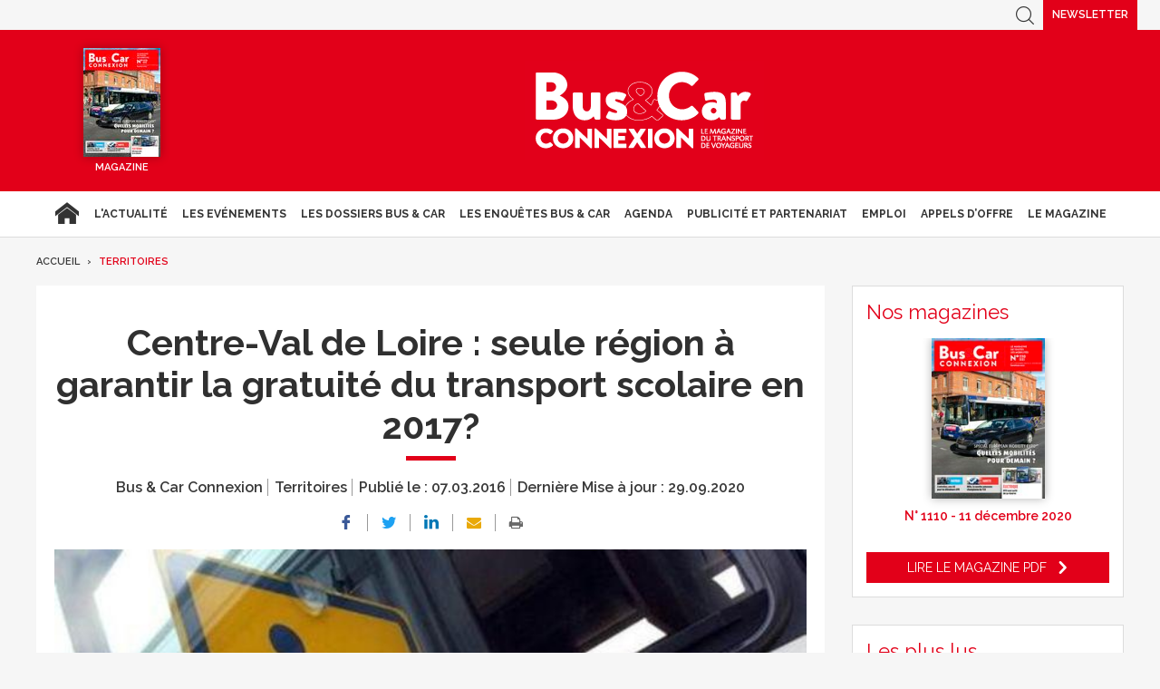

--- FILE ---
content_type: text/html; charset=UTF-8
request_url: https://www.busetcar.com/territoires/centre-val-de-loire-seule-region-a-garantir-la-gratuite-du-transport-scolaire-en-2017-622673.php
body_size: 15308
content:
<!DOCTYPE html>
<html lang="fr" class="has-navbar-fixed-top">
<head>
<script>
window.dataLayer = window.dataLayer || [];
dataLayer.push({
 'login_status':'logged_in',
'content_group':'Article',			
'content_group2':'Territoires','content_type': 'free',
'publication_date':'07/03/2016','author': 'Xavier Renard','display_ads':"false" ,
'media':'Bus & Car Connexion'  });
</script>
    <!-- Google Tag Manager -->
  <script>
    (function(w,d,s,l,i){w[l]=w[l]||[];w[l].push({'gtm.start':
    new Date().getTime(),event:'gtm.js'});var f=d.getElementsByTagName(s)[0],
    j=d.createElement(s),dl=l!='dataLayer'?'&l='+l:'';j.async=true;j.src=
    'https://www.googletagmanager.com/gtm.js?id='+i+dl;f.parentNode.insertBefore(j,f);
    })(window,document,'script','dataLayer','GTM-FC5ZV43');
  </script>
<!-- End Google Tag Manager -->
    <!-- COL -->

<!-- BL BC - Htmlheader de type imm -->
<!-- BL in -->

<!-- Global site tag (gtag.js) - Google Analytics -->
<script async src="https://www.googletagmanager.com/gtag/js?id=G-VT5DMN4CRT"></script>
<script>
  window.dataLayer = window.dataLayer || [];
  function gtag(){dataLayer.push(arguments);}
  gtag('js', new Date());

  gtag('config', 'G-VT5DMN4CRT');
</script>

<meta charset="utf-8"/>
<title>Centre-Val de Loire : seule région à garantir la gratuité du transport scolaire en 2017? - Bus &amp; Car</title>

<meta name="description" content="" />
<meta name="viewport" content="width=device-width, initial-scale=1, maximum-scale=1.0, shrink-to-fit=no, user-scalable=0" />


<link type="image/x-icon" rel="icon" href="/favicon.ico" />

    <meta name="twitter:description"
          content=""/>
    <meta name="twitter:title" content="Centre-Val de Loire : seule région à garantir la gratuité du transport scolaire en 2017?"/>
    <meta name="twitter:card" content="summary_large_image"/>

    <meta property="og:title" content="Centre-Val de Loire : seule région à garantir la gratuité du transport scolaire en 2017?"/>
    <meta property="og:description"
          content=""/>
            <meta property="og:image" content="https://ibp.info6tm.fr/api/v1/files/5f736c1b3e454670e15650a9/methodes/cover_mag/image.jpg"/>
        <meta property="og:image:type" content="image/jpeg"/>
        <meta property="og:locale" content="fr_FR">
    <meta property="og:url" content="http://www.busetcar.com/territoires/centre-val-de-loire-seule-region-a-garantir-la-gratuite-du-transport-scolaire-en-2017-622673.php/?latest">
	<link rel="canonical" href="/territoires/centre-val-de-loire-seule-region-a-garantir-la-gratuite-du-transport-scolaire-en-2017-622673.php" />


<link type="text/css" rel="stylesheet" href="/css/bc.min.css" />

<link type="text/css" rel="stylesheet" href="/css/print2020.min.css" media="print" />

<script type="text/javascript" src="/js/jquery-3.0.0.min.js"></script>
<script type="text/javascript" src="/js/scripts2020.min.js"></script>
<script type="text/javascript" src="/js/site.min.js"></script>
<script type="text/javascript" src="/js/sso2020.min.js"></script>

<!-- <script type="text/javascript" src="/js/jQuery.print.min.js"></script> -->

<link type="text/css" rel="stylesheet" href="/css/slippry.min.css" media="screen" />
<script type="text/javascript" src="/js/slippry.min.js"></script>

<script type="text/javascript">
    var LPF_SITE = 'bc0f';
    var LPF_PATH_CODE = 'undefined';
</script>

<script type="text/javascript">
    sas_tmstp = Math.round(Math.random() * 10000000000);
    sas_masterflag = 1;

    function SmartAdServer(sas_pageid, sas_formatid, sas_target) {
        if (sas_masterflag == 1) {
            sas_masterflag = 0;
            sas_master = 'M';
        } else {
            sas_master = 'S';
        }
        document.write('<scr' + 'ipt src="https://www.smartadserver.com/call/pubj/' + sas_pageid + '/' + sas_formatid + '/' + sas_master + '/' + sas_tmstp + '/' + escape(sas_target) + '?"></scr' + 'ipt>');
    }
</script>

	
<script src="//ced.sascdn.com/tag/106/smart.js" type="text/javascript"></script>
<script type="text/javascript">
  var syncjs = 1
  // Ads manager to use async tagging
  sas.setup({
    domain: "https://adapi.smartadserver.com",
    networkid: 106,
    async: syncjs
  });
</script>


    <script src="//assets.adobedtm.com/00b04938854733eea4b22b8bb187513ab8504c1b/satelliteLib-00a50b5bfbeef38b6ec319d116c0548adcc28051.js"></script>

<!-- Les metas OG pour Facebook -->
    <meta property="og:title" content="Centre-Val de Loire : seule région à garantir la gratuité du transport scolaire en 2017?"/>
    <meta property="og:description" content=""/>
    <meta property="og:type" content="article"/>
                         <meta property="og:image" content="https://ibp.info6tm.fr/api/v1/files/5f736c1b3e454670e15650a9/methodes/article_small_portrait/image.jpg"/>
                <link rel="canonical" href="https://www.busetcar.com/territoires/centre-val-de-loire-seule-region-a-garantir-la-gratuite-du-transport-scolaire-en-2017-622673.php" />

<meta name="robots" content="max-snippet:-1">
<meta name="robots" content="max-video-preview:-1">
<meta name="robots" content="max-image-preview:standard">

<!-- /BL -->

</head>
<body class="  bc ">



    <script>
        var LUP_datalayer = {
            profile: {},
            nav: {}
        };
    </script>

            <!-- CE FICHIER GÈRE UNIQUEMENT LA PARTIE NAV ET ARTICLE -->

<!-- Pour une meilleure lisibilité du code je mets la récupération d'Ariane ici. -->
        
                            
<script>
    var ariane = JSON.parse('\u007B\u0022bc\u003Abc0f\u003Aterritoires\u0022\u003A\u0022Territoires\u0022\u007D');
</script>


<!-- On gère ici la "recherche" -->

<script>

    /**
     * Les associations code site => libellé.
     */
    var LPF_PATH_CODE_LIBELLE = {
        BCTG: 'Bus&Car',
        THEB: 'TourHebdo',
        ICO: 'Icotour',
        RCP: 'Guide des Réceptifs',
        ASH: 'Actualités Sociales Hebdomadaires',
        ATL: 'Actu Transport Logistique'
    };

    var LPF_SITE_PREFIX = '';
    if (LPF_PATH_CODE_LIBELLE.hasOwnProperty(LPF_PATH_CODE)) {
        if (LPF_PATH_CODE === 'BCTG' || LPF_PATH_CODE === 'THEB' || LPF_PATH_CODE === 'ICO' || LPF_PATH_CODE == 'RCP') {
            LPF_SITE_PREFIX = 'th';
        } else if (LPF_PATH_CODE === 'ASH') {
            LPF_SITE_PREFIX = 'ash';
        } else if (LPF_PATH_CODE === 'ATL') {
            LPF_SITE_PREFIX = 'atl';
        }
    }

    /**
     *
     * TODO :
     * A adapter pour les autres sites :
     * pageName (return th & tmp.slice(0, ==>3<==) (car tr:theb0f:tourh)
     * buildAriane (path en dur)
     * namespace => ajouter les différents sites (cas particulier pour TH normalement si faut faire B&C, icotour & GDR)
     */

    /**
     * Tous ce qui est dans "nav"
     *
     * Retourne le nom de la page sous le format
     * site:[reste du path => sans la famille & sans le code site de Pulse]
     * @param path
     * @returns string
     */
    function pageName(path) {
        var slice = 2;
        if (LPF_SITE_PREFIX === 'th') {
            slice = 3;
        }
        var tmp = path.split(':');
        tmp.splice(0, slice);
        return LPF_SITE_PREFIX + ':' + tmp.join(':');
    }

    /**
     * Renvoie le type de la page (homepage, section ou article)
     * @param type
     * @param path
     * @returns string
     */
    function pageType(type, path) {
        if (type === 'H') {
            if (path.indexOf('homepage') === -1) {
                return 'section';
            }
            return 'homepage';
        } else if (type === 'E') {
            return 'article';
        } else if (type === 'C') {
            return 'section';
        }
    }

    /**
     * A partir du fil d'ariane crée les différentes propriétes pour le "nav".
     * @param ariane
     * @returns object
     */
    function buildAriane(ariane) {
        var level = [];
        for (var path in ariane) {
            level.push(pageName(path));
        }
        var res = {};
        for (var i = 0; i < level.length; i++) {
            res['level' + (i + 2)] = level[i];
        }
        return res;
    }

    /**
     * Renvoie le site correspondant.
     * Utilise la variable global LPF_PATH_CODE
     * @returns string
     */
    function nameSpace() {
        if (LPF_PATH_CODE_LIBELLE.hasOwnProperty(LPF_PATH_CODE)) {
            return LPF_PATH_CODE_LIBELLE[LPF_PATH_CODE];
        }
        return '';
    }

    /**
     * Retourne le prePageName c'est à dire le pageName sans le string avec les premiers ":".
     * @param path
     */
    function prePageName(path, pageType) {
        var tmp = pageName(path).split(':');
        if (LPF_SITE_PREFIX === 'th') tmp.splice(0, 1);
        if (path.indexOf('homepage') === -1) tmp.splice(1, 0, pageType);
        return tmp.join(':');
    }

    /**
     * Renvoie la string correspondant selon qu'on soit sur mobile ou tablette.
     */
    function responsive() {
        if (navigator.userAgent.match(/(android|iphone|blackberry|symbian|symbianos|symbos|netfront|model-orange|javaplatform|iemobile|windows phone|samsung|htc|opera mobile|opera mobi|opera mini|presto|huawei|blazer|bolt|doris|fennec|gobrowser|iris|maemo browser|mib|cldc|minimo|semc-browser|skyfire|teashark|teleca|uzard|uzardweb|meego|nokia|bb10|playbook)/gi)) {
            return 'responsive:mobile';
        } else {
            return 'responsive:desktop';
        }
    }

    /**
     * Renvoie les dimensions de l'écran.
     * @returns object
     */
    function getWindowSize() {
        return {
            width: window.screen.width,
            height: window.screen.height
        }
    }

    /**
     * Tous ce qui est dans article.
     * Renvoie la date de publication de l'article au format D/M/Y
     */
    function articleDatePublication(date) {
        var tmp = date.split(' ');
        tmp = tmp[0].split('-');
        return tmp[2] + '/' + tmp[1] + '/' + tmp[0];
    }

    /**
     * Renvoie le nom du serveur sans le "wwww-".
     */
    function getServer() {
        var server = window.location.hostname;
        if (server.indexOf('www-') !== -1) {
            server = server.replace('www-', '');
        }
        return server;
    }

    /**
     * Génère la dernière partie pour les pageName & les prePageName & hier1
     */
    function getArticleForPageName(article) {
        if (article) {
            var url_split = article.url.split('/');
            return ':' + url_split[url_split.length - 1].substr(0, url_split[url_split.length - 1].lastIndexOf('-'));
        } else {
            return '';
        }
    }

    var engine = JSON.parse('\u007B\u0022url\u0022\u003A\u0022\\\/territoires\\\/centre\u002Dval\u002Dde\u002Dloire\u002Dseule\u002Dregion\u002Da\u002Dgarantir\u002Dla\u002Dgratuite\u002Ddu\u002Dtransport\u002Dscolaire\u002Den\u002D2017\u002D622673.php\u0022,\u0022type\u0022\u003A\u0022E\u0022,\u0022pinfo\u0022\u003A\u005B\u005D,\u0022pinfo2\u0022\u003Anull,\u0022http_code\u0022\u003A200,\u0022user_acces\u0022\u003Atrue,\u0022user_auth\u0022\u003Afalse,\u0022user_permissions\u0022\u003Afalse,\u0022body_page\u0022\u003A\u0022body_article_2col\u0022,\u0022colonnes\u0022\u003A\u005B\u0022Artventre\u0022,\u0022Rubdroite\u0022\u005D\u007D');
    var hierarchie = JSON.parse('\u007B\u0022id_hierarchie\u0022\u003A115343,\u0022titre\u0022\u003A\u0022Territoires\u0022,\u0022uri\u0022\u003A\u0022\\\/territoires\\\/\u0022,\u0022type\u0022\u003A\u0022PAG\u003A\u0022,\u0022niveau\u0022\u003A1,\u0022ordre\u0022\u003A0,\u0022visibilite\u0022\u003A1,\u0022meta\u0022\u003A\u007B\u0022code_magazine\u0022\u003A\u0022\u0022,\u0022code_pub\u0022\u003A\u002232113\\\/221019\u0022,\u0022description_article\u0022\u003A\u0022\u0023\u007Belement.chapeau\u007D\u0022,\u0022description_rubrique\u0022\u003A\u0022Bus\u0020\u0026\u0020Car\u0020Transport\u0020de\u0020Voyageurs,\u0020le\u0020portail\u0020des\u0020professionnels\u0020du\u0020Transport\u0020de\u0020Voyageurs\u0020\u003A\u0020actualit\\u00e9s\u0020du\u0020transport\u0020de\u0020voyageurs,\u0020offres\u0020d\u0027emploi,\u0020guide\u0020Icotour,\u0020toutes\u0020les\u0020informations\u0020pour\u0020les\u0020professionnels\u0020du\u0020transport\u0022,\u0022titre_article\u0022\u003A\u0022\u0023\u007Belement.titre\u007D\u0020\u002D\u0020Bus\u0020\u0026\u0020Car\u0022,\u0022titre_rubrique\u0022\u003A\u0022Bus\u0020\u0026\u0020Car\u0020\u002D\u0020Transport\u0020de\u0020Voyageurs\u0022,\u0022insertion\u0022\u003A\u0022\u0022,\u0022email\u0022\u003Anull,\u0022id_3R\u0022\u003Anull,\u0022reaction\u0022\u003Anull,\u0022cover\u0022\u003Anull,\u0022date_issue\u0022\u003Anull,\u0022ranking_mode_enabled\u0022\u003Anull,\u0022ranking_mode_polling_interval\u0022\u003A30000,\u0022lien_calameo\u0022\u003Anull\u007D,\u0022redirections\u0022\u003A\u005B\u005D,\u0022created_at\u0022\u003A\u007B\u0022date\u0022\u003A\u00222020\u002D09\u002D17\u002009\u003A34\u003A25.000000\u0022,\u0022timezone_type\u0022\u003A1,\u0022timezone\u0022\u003A\u0022\u002B00\u003A00\u0022\u007D,\u0022updated_at\u0022\u003A\u007B\u0022date\u0022\u003A\u00222025\u002D07\u002D08\u002012\u003A45\u003A00.000000\u0022,\u0022timezone_type\u0022\u003A1,\u0022timezone\u0022\u003A\u0022\u002B00\u003A00\u0022\u007D,\u0022date_front_last_sync\u0022\u003A\u007B\u0022date\u0022\u003A\u00222025\u002D07\u002D08\u002014\u003A22\u003A54.000000\u0022,\u0022timezone_type\u0022\u003A1,\u0022timezone\u0022\u003A\u0022\u002B00\u003A00\u0022\u007D,\u0022publiable\u0022\u003Atrue,\u0022associable\u0022\u003Atrue,\u0022rss\u0022\u003A0,\u0022body_rub\u0022\u003A\u0022body_rubrique_2col\u0022,\u0022colonnes_rub\u0022\u003A\u0022Rubventre,Rubdroite\u0022,\u0022body_art\u0022\u003A\u0022body_article_2col\u0022,\u0022colonnes_art\u0022\u003A\u0022Artventre,Rubdroite\u0022,\u0022request_type\u0022\u003A\u0022tricustom\u003Fpath\u003D\u0023\u007Bpath\u007D\u0026champ\u003Ddate_creation\u0026ordre\u003D\u002D1\u007Cpager\u003Fpgsize\u003D27\u0026pg\u003D\u0023\u007Bpg\u007D\u0022,\u0022date_front_first_sync\u0022\u003A\u007B\u0022date\u0022\u003A\u00222020\u002D09\u002D17\u002009\u003A34\u003A26.000000\u0022,\u0022timezone_type\u0022\u003A1,\u0022timezone\u0022\u003A\u0022\u002B00\u003A00\u0022\u007D,\u0022famille\u0022\u003A\u0022bc\u0022,\u0022site\u0022\u003A\u0022bc0f\u0022,\u0022path\u0022\u003A\u0022bc\u003Abc0f\u003Aterritoires\u0022,\u0022canonical_url\u0022\u003A\u0022https\u003A\\\/\\\/www.busetcar.com\\\/territoires\\\/\u0022\u007D');
    var article = null;

    if (engine.type === 'E') {
        article = JSON.parse('\u007B\u0022_id\u0022\u003A622673,\u0022id_element\u0022\u003A622673,\u0022titre\u0022\u003A\u0022Centre\u002DVal\u0020de\u0020Loire\u0020\u003A\u0020seule\u0020r\\u00e9gion\u0020\\u00e0\u0020garantir\u0020la\u0020gratuit\\u00e9\u0020du\u0020transport\u0020scolaire\u0020en\u00202017\u003F\u0022,\u0022titre_alt\u0022\u003Anull,\u0022titre_url\u0022\u003A\u0022centre\u002Dval\u002Dde\u002Dloire\u002Dseule\u002Dregion\u002Da\u002Dgarantir\u002Dla\u002Dgratuite\u002Ddu\u002Dtransport\u002Dscolaire\u002Den\u002D2017\u0022,\u0022texte\u0022\u003A\u0022Fran\\u00e7ois\u0020Bonneau\u0020\u0028PS\u0029\u0020est\u0020le\u0020seul\u0020des\u0020trois\u0020candidats\u0020aux\u0020R\\u00e9gionales,\u0020qui\u0020proposaient\u0020d\u0027instaurer\u0020la\u0020gratuit\\u00e9\u0020totale\u0020des\u0020transports\u0020scolaires\u0020d\\u00e8s\u00202017,\u0020\\u00e0\u0020avoir\u0020\\u00eatre\u0020sorti\u0020vainqueur\u0020des\u0020urnes\u0020en\u0020d\\u00e9cembre\u0020dernier.\\u00a0Le\u0020pr\\u00e9sident\u0020de\u0020la\u0020r\\u00e9gion\u0020Centre\u002DVal\u0020de\u0020Loire\u0020\\u00e9tudie\u0020d\\u00e9j\\u00e0\u0020le\u0020financement\u0020de\u0020cette\u0020mesure\u0020qui\\u00a0b\\u00e9n\\u00e9ficiera\u0020\\u00e0\\u00a050\\u00a0000\u0020coll\\u00e9giens\u0020et\u0020lyc\\u00e9ens\u0020et\u0020qui\u0020engendrera\u0020une\u0020\\u00e9conomie\u0020pour\u0020les\u0020familles\u0020de\u0020130\\u00a0\\u20ac\u0020environ\u0020par\u0020enfant.\\r\\n\\r\\nEstim\\u00e9e\u0020\\u00e0\u0020100\u0020millions\u0020d\u0027euros\u0020par\u0020an,\u0020la\u0020mise\u0020en\u0020place\u0020de\u0020cette\u0020mesure\u0020sera\u0020bien\u0020mise\u0020en\u0020place\u0020dans\u0020le\u0020Centre\u002DVal\u0020de\u0020Loire,\u0020d\\u00e8s\u0020septembre\u00202017,\u0020date\u0020\\u00e0\u0020laquelle\u0020il\u0020adviendra\u0020aux\u0020r\\u00e9gions\u0020de\u0020prendre\u0020en\u0020charge\u0020cette\u0020comp\\u00e9tence.\u0020Son\u0020pr\\u00e9sident\u0020Fran\\u00e7ois\u0020Bonneau\\u00a0se\u0020penche\u0020d\u0027ores\u0020et\u0020d\\u00e9j\\u00e0\u0020sur\u0020le\u0020financement,\\u00a0tablant\u0020sur\u0020une\u0020augmentation\\u00a0des\u0020dotations\u0020de\u0020l\u0027Etat\u0020\u002D\u0020apr\\u00e8s\u0020plusieurs\u0020ann\\u00e9es\u0020de\u0020diminution\u0020\u002D\u0020et\u0020esp\\u00e9rant\u0020une\u0020baisse\u0020de\u0020la\u0020TVA\u0020sur\u0020les\u0020transports.\u0020Quelques\u0020coupes\u0020budg\\u00e9taires\u0020pourraient\u0020aussi\u0020intervenir\u0020pour\u0020augmenter\u0020le\u0020budget\u0020\\\u0022transport\\\u0022.\\u00a0Jean\u002DJack\u0020Queyranne\u0020en\u0020Auvergne\u002D\u0020Rh\\u00f4ne\u002DAlpes\u0020et\\u00a0Christophe\u0020Clergeau\u0020dans\u0020les\u0020Pays\u0020de\u0020la\u0020Loire,\u0020candidats\u0020socialistes\u0020battus\u0020par\u0020Laurent\u0020Wauquiez\u0020et\u0020Bruno\u0020Retailleau\u0020\u0028tous\u0020deux\u0020LR\u0029,\u0020avaient\u0020\\u00e9galement\u0020inscrits\u0020cette\u0020proposition\u0020dans\u0020leur\u0020programme.\u0020Laquelle\u0020ne\u0020sera\u0020pas\u0020suivie\u0020par\u0020le\u0020nouvel\u0020ex\\u00e9cutif\u0020de\u0020ces\u0020deux\u0020r\\u00e9gions.\\r\\n\\r\\n\\u00a0\u0022,\u0022surtitre\u0022\u003A\u0022\u0022,\u0022signature\u0022\u003A\u0022Xavier\u0020Renard\u0022,\u0022chapeau\u0022\u003A\u0022\u0022,\u0022source\u0022\u003A\u0022bc\u0022,\u0022type\u0022\u003A\u0022ART\u003A\u0022,\u0022profil\u0022\u003Anull,\u0022url\u0022\u003A\u0022\\\/territoires\\\/centre\u002Dval\u002Dde\u002Dloire\u002Dseule\u002Dregion\u002Da\u002Dgarantir\u002Dla\u002Dgratuite\u002Ddu\u002Dtransport\u002Dscolaire\u002Den\u002D2017\u002D622673.php\u0022,\u0022debut_publication\u0022\u003Anull,\u0022fin_publication\u0022\u003Anull,\u0022date_creation\u0022\u003A\u007B\u0022date\u0022\u003A\u00222016\u002D03\u002D07\u002010\u003A51\u003A42.000000\u0022,\u0022timezone_type\u0022\u003A1,\u0022timezone\u0022\u003A\u0022\u002B00\u003A00\u0022\u007D,\u0022date_modification\u0022\u003A\u007B\u0022date\u0022\u003A\u00222020\u002D09\u002D29\u002017\u003A17\u003A14.000000\u0022,\u0022timezone_type\u0022\u003A1,\u0022timezone\u0022\u003A\u0022\u002B00\u003A00\u0022\u007D,\u0022id_import\u0022\u003A\u0022bc0f\u003Aarticles\u003A62584\u0022,\u0022payant\u0022\u003A0,\u0022reagir\u0022\u003A1,\u0022reagir_nb\u0022\u003A0,\u0022cpt_vues\u0022\u003A122,\u0022hierarchies\u0022\u003A\u005B\u007B\u0022id_hierarchie\u0022\u003A115343,\u0022titre\u0022\u003A\u0022Territoires\u0022,\u0022uri\u0022\u003A\u0022\\\/territoires\\\/\u0022,\u0022type\u0022\u003A\u0022PAG\u003A\u0022,\u0022niveau\u0022\u003A1,\u0022ordre\u0022\u003A0,\u0022visibilite\u0022\u003A1,\u0022meta\u0022\u003A\u007B\u0022code_magazine\u0022\u003A\u0022\u0022,\u0022code_pub\u0022\u003A\u002232113\\\/221019\u0022,\u0022description_article\u0022\u003A\u0022\u0023\u007Belement.chapeau\u007D\u0022,\u0022description_rubrique\u0022\u003A\u0022Bus\u0020\u0026\u0020Car\u0020Transport\u0020de\u0020Voyageurs,\u0020le\u0020portail\u0020des\u0020professionnels\u0020du\u0020Transport\u0020de\u0020Voyageurs\u0020\u003A\u0020actualit\\u00e9s\u0020du\u0020transport\u0020de\u0020voyageurs,\u0020offres\u0020d\u0027emploi,\u0020guide\u0020Icotour,\u0020toutes\u0020les\u0020informations\u0020pour\u0020les\u0020professionnels\u0020du\u0020transport\u0022,\u0022titre_article\u0022\u003A\u0022\u0023\u007Belement.titre\u007D\u0020\u002D\u0020Bus\u0020\u0026\u0020Car\u0022,\u0022titre_rubrique\u0022\u003A\u0022Bus\u0020\u0026\u0020Car\u0020\u002D\u0020Transport\u0020de\u0020Voyageurs\u0022,\u0022insertion\u0022\u003A\u0022\u0022,\u0022email\u0022\u003Anull,\u0022id_3R\u0022\u003Anull,\u0022reaction\u0022\u003Anull,\u0022cover\u0022\u003Anull,\u0022date_issue\u0022\u003Anull,\u0022ranking_mode_enabled\u0022\u003Anull,\u0022ranking_mode_polling_interval\u0022\u003A30000,\u0022lien_calameo\u0022\u003Anull\u007D,\u0022redirections\u0022\u003A\u005B\u005D,\u0022created_at\u0022\u003A\u007B\u0022date\u0022\u003A\u00222020\u002D09\u002D17\u002009\u003A34\u003A25.000000\u0022,\u0022timezone_type\u0022\u003A1,\u0022timezone\u0022\u003A\u0022\u002B00\u003A00\u0022\u007D,\u0022updated_at\u0022\u003A\u007B\u0022date\u0022\u003A\u00222025\u002D07\u002D08\u002012\u003A45\u003A00.000000\u0022,\u0022timezone_type\u0022\u003A1,\u0022timezone\u0022\u003A\u0022\u002B00\u003A00\u0022\u007D,\u0022date_front_last_sync\u0022\u003A\u007B\u0022date\u0022\u003A\u00222025\u002D07\u002D08\u002014\u003A22\u003A54.000000\u0022,\u0022timezone_type\u0022\u003A1,\u0022timezone\u0022\u003A\u0022\u002B00\u003A00\u0022\u007D,\u0022publiable\u0022\u003Atrue,\u0022associable\u0022\u003Atrue,\u0022rss\u0022\u003A0,\u0022body_rub\u0022\u003A\u0022body_rubrique_2col\u0022,\u0022colonnes_rub\u0022\u003A\u0022Rubventre,Rubdroite\u0022,\u0022body_art\u0022\u003A\u0022body_article_2col\u0022,\u0022colonnes_art\u0022\u003A\u0022Artventre,Rubdroite\u0022,\u0022request_type\u0022\u003A\u0022tricustom\u003Fpath\u003D\u0023\u007Bpath\u007D\u0026champ\u003Ddate_creation\u0026ordre\u003D\u002D1\u007Cpager\u003Fpgsize\u003D27\u0026pg\u003D\u0023\u007Bpg\u007D\u0022,\u0022date_front_first_sync\u0022\u003A\u007B\u0022date\u0022\u003A\u00222020\u002D09\u002D17\u002009\u003A34\u003A26.000000\u0022,\u0022timezone_type\u0022\u003A1,\u0022timezone\u0022\u003A\u0022\u002B00\u003A00\u0022\u007D,\u0022famille\u0022\u003A\u0022bc\u0022,\u0022site\u0022\u003A\u0022bc0f\u0022,\u0022path\u0022\u003A\u0022bc\u003Abc0f\u003Aterritoires\u0022\u007D\u005D,\u0022site\u0022\u003A\u0022bc0f\u0022,\u0022complements\u0022\u003A\u005B\u007B\u0022id_complement\u0022\u003A231940,\u0022titre\u0022\u003A\u0022Image\u0022,\u0022texte\u0022\u003Anull,\u0022signature\u0022\u003Anull,\u0022ordre\u0022\u003A1,\u0022type\u0022\u003A\u0022MED\u003AIMG\u003A\u0022,\u0022alt\u0022\u003Anull,\u0022actif\u0022\u003A1,\u0022path\u0022\u003Anull,\u0022id_l2_img\u0022\u003A\u00225f736c1b3e454670e15650a9\u0022,\u0022id_sans_version_fils\u0022\u003Anull,\u0022source\u0022\u003Anull,\u0022meta\u0022\u003A\u007B\u0022user_id\u0022\u003A\u002258341b0b8203963d30e593f2\u0022,\u0022application_id\u0022\u003A\u00225702832dc7585d717e3ec80a\u0022,\u0022organization_id\u0022\u003A\u00225a0025228fe56f7b1a5a8822\u0022,\u0022extension\u0022\u003A\u0022jpeg\u0022,\u0022extension_originale\u0022\u003A\u0022jpg\u0022,\u0022fichier_original\u0022\u003A\u0022Vers\u002Dla\u002Dfin\u002Dde\u002Dla\u002Dgratuite\u002Ddu\u002Dbus\u002Dscolaire\u002Da\u002DJoue\u002Dles\u002DTours_image_article_large.jpg\u0022,\u0022path\u0022\u003A\u0022\\\/5a0025228fe56f7b1a5a8822\\\/90\\\/1c4\\\/90632787\u002D2519\u002D45e5\u002Daded\u002D58270719f1c4.jpeg\u0022,\u0022ibp_path\u0022\u003A\u0022http\u003A\\\/\\\/ibp\u002Dprod.info6tm.fr\\\/api\\\/v1\\\/files\\\/5f736c1b3e454670e15650a9\u003Falt\u003Dfile\u0022,\u0022size\u0022\u003A34196,\u0022md5sum\u0022\u003A\u0022952ab681505ab0f91d9d5c4016078381\u0022,\u0022mime_type\u0022\u003A\u0022image\\\/jpeg\u0022,\u0022version\u0022\u003A1,\u0022extra\u0022\u003A\u005B\u005D,\u0022methodes\u0022\u003A\u005B\u005D,\u0022meta\u0022\u003A\u007B\u0022Version\u0022\u003A\u0022\\u0000\\u0002\u0022,\u0022Title\u0022\u003A\u0022BUS\u0020SCOLAIRE\u0022,\u0022Urgency\u0022\u003A\u0022\u0022,\u0022Category\u0022\u003A\u0022\u0022,\u0022SubCategories\u0022\u003A\u0022\u0022,\u0022Keywords\u0022\u003A\u005B\u0022EBF\u0020\u0028\u002004\u0029\u0020\u003D\u0020E\u0020C\u0020O\u0020N\u0020O\u0020M\u0020I\u0020E\u0022,\u0022TRANSPORT\u0020SCOLAIRE\u0022,\u0022EDU\u0020\u002805\u0029\u0020\u003D\u0020E\u0020D\u0020U\u0020C\u0020A\u0020T\u0020I\u0020O\u0020N\u0022,\u0022AUTOCAR\u0022,\u0022TRANSPORT\u0020EN\u0020COMMUN\u0022,\u0022TRANSPORT\u0022\u005D,\u0022Instructions\u0022\u003A\u0022\u0022,\u0022CreationDate\u0022\u003A\u002220041117\u0022,\u0022CreationTime\u0022\u003A\u0022\u0022,\u0022ProgramUsed\u0022\u003A\u0022LOGOS\u0022,\u0022Author\u0022\u003A\u0022dbordier\u0022,\u0022Position\u0022\u003A\u0022\u0022,\u0022City\u0022\u003A\u0022POITIERS\u0022,\u0022State\u0022\u003A\u002286\u0022,\u0022Country\u0022\u003A\u0022\u0022,\u0022TransmissionReference\u0022\u003A\u0022POITIERS\u0022,\u0022Headline\u0022\u003A\u0022\u0022,\u0022Credit\u0022\u003A\u0022\u0022,\u0022Source\u0022\u003A\u0022NRCO\u0022,\u0022Copyright\u0022\u003A\u0022\u0022,\u0022Caption\u0022\u003A\u0022DOMINIQUE\u0020BORDIER\\r\\nDOCNR\\r\\nTRANSPORT\u0020SCOLAIRE\u0020SECURITE\u0020ROUTIERE\u0020PANNEAU\u0020TRANSPORT\u0020D\u0027ENFANTS\u0020AUTOCAR\u0022,\u0022CaptionWriter\u0022\u003A\u0022\u0022\u007D,\u0022exif\u0022\u003A\u007B\u0022FILE\u0022\u003A\u007B\u0022FileName\u0022\u003A\u0022phpOGomIN\u0022,\u0022FileDateTime\u0022\u003A\u00221601399835\u0022,\u0022FileSize\u0022\u003A\u002234196\u0022,\u0022FileType\u0022\u003A\u00222\u0022,\u0022MimeType\u0022\u003A\u0022image\\\/jpeg\u0022,\u0022SectionsFound\u0022\u003A\u0022COMMENT\u0022\u007D,\u0022COMPUTED\u0022\u003A\u007B\u0022html\u0022\u003A\u0022width\u003D\\\u0022640\\\u0022\u0020height\u003D\\\u0022353\\\u0022\u0022,\u0022Height\u0022\u003A\u0022353\u0022,\u0022Width\u0022\u003A\u0022640\u0022,\u0022IsColor\u0022\u003A\u00221\u0022\u007D\u007D,\u0022updated_at\u0022\u003A\u00222020\u002D09\u002D29T17\u003A17\u003A15\u002B00\u003A00\u0022,\u0022created_at\u0022\u003A\u00222020\u002D09\u002D29T17\u003A17\u003A15\u002B00\u003A00\u0022,\u0022_id\u0022\u003A\u00225f736c1b3e454670e15650a9\u0022\u007D,\u0022metadata\u0022\u003A\u007B\u0022labels\u0022\u003A\u005B\u007B\u0022id\u0022\u003A\u0022pleine_largeur\u0022,\u0022label\u0022\u003A\u0022Image\u0020principale\u0022\u007D\u005D\u007D\u007D\u005D,\u0022metadata\u0022\u003A\u007B\u0022canonical_url\u0022\u003A\u0022\\\/territoires\\\/centre\u002Dval\u002Dde\u002Dloire\u002Dseule\u002Dregion\u002Da\u002Dgarantir\u002Dla\u002Dgratuite\u002Ddu\u002Dtransport\u002Dscolaire\u002Den\u002D2017\u002D622673.php\u0022,\u0022canonical_site\u0022\u003A\u0022bc0f\u0022,\u0022urls\u0022\u003A\u007B\u0022bc0f\u0022\u003A\u0022\\\/territoires\\\/centre\u002Dval\u002Dde\u002Dloire\u002Dseule\u002Dregion\u002Da\u002Dgarantir\u002Dla\u002Dgratuite\u002Ddu\u002Dtransport\u002Dscolaire\u002Den\u002D2017\u002D622673.php\u0022\u007D\u007D,\u0022editings\u0022\u003A\u005B\u005D,\u0022rubriques_principales\u0022\u003A\u007B\u0022bc0f\u0022\u003A\u0022bc\u003Abc0f\u003Aterritoires\u0022\u007D,\u0022date_front_first_sync\u0022\u003A\u007B\u0022date\u0022\u003A\u00222016\u002D03\u002D07\u002010\u003A51\u003A42.000000\u0022,\u0022timezone_type\u0022\u003A1,\u0022timezone\u0022\u003A\u0022\u002B00\u003A00\u0022\u007D,\u0022date_front_last_sync\u0022\u003A\u007B\u0022date\u0022\u003A\u00222016\u002D03\u002D07\u002010\u003A51\u003A42.000000\u0022,\u0022timezone_type\u0022\u003A1,\u0022timezone\u0022\u003A\u0022\u002B00\u003A00\u0022\u007D,\u0022modules\u0022\u003A\u007B\u0022keywords\u0022\u003A\u005B\u007B\u0022slug\u0022\u003A\u0022autocar\u0022,\u0022dictionary\u0022\u003A\u0022bc0f\u0022,\u0022family\u0022\u003A\u0022etiquettes\u0022,\u0022label\u0022\u003A\u0022Autocar\u0022,\u0022variants\u0022\u003Anull,\u0022image\u0022\u003Anull\u007D,\u007B\u0022slug\u0022\u003A\u0022tarification\u0022,\u0022dictionary\u0022\u003A\u0022bc0f\u0022,\u0022family\u0022\u003A\u0022etiquettes\u0022,\u0022label\u0022\u003A\u0022Tarification\u0022,\u0022variants\u0022\u003Anull,\u0022image\u0022\u003Anull\u007D\u005D\u007D,\u0022id_sans_version\u0022\u003A\u0022622673\u0022,\u0022id_actunet\u0022\u003A0,\u0022meta\u0022\u003Anull,\u0022etat\u0022\u003A99,\u0022version\u0022\u003A99,\u0022alt\u0022\u003Anull,\u0022url_bloque\u0022\u003A0,\u0022url_source\u0022\u003Anull,\u0022mots_cles\u0022\u003Anull,\u0022thesaurus\u0022\u003Anull,\u0022fulltexte\u0022\u003Anull,\u0022fulltexte2\u0022\u003Anull,\u0022created_at\u0022\u003A\u00222020\u002D09\u002D29\u002019\u003A17\u003A13\u0022,\u0022updated_at\u0022\u003A\u00222025\u002D11\u002D20\u002008\u003A01\u003A52\u0022,\u0022utilisateur_creation\u0022\u003A8,\u0022utilisateur_modification\u0022\u003A8,\u0022date_lock\u0022\u003A\u00222016\u002D03\u002D07\u002011\u003A51\u003A42\u0022,\u0022utilisateur_lock\u0022\u003A8,\u0022date_premiere_publication\u0022\u003A\u00222016\u002D03\u002D07\u002011\u003A51\u003A42\u0022,\u0022date_derniere_publication\u0022\u003A\u00222016\u002D03\u002D07\u002011\u003A51\u003A42\u0022,\u0022flux_tetiere\u0022\u003Anull,\u0022no_page\u0022\u003A0,\u0022pdf\u0022\u003Anull,\u0022cpt_ami\u0022\u003A0,\u0022origine\u0022\u003Anull,\u0022flux_id\u0022\u003Anull,\u0022flux_no_arbre\u0022\u003Anull,\u0022flux_rubrique\u0022\u003Anull,\u0022flux_taille\u0022\u003Anull,\u0022pastille\u0022\u003A0,\u0022pastille_abonn\u0022\u003A\u0022\u0022,\u0022flux_localite\u0022\u003Anull,\u0022flux_theme\u0022\u003Anull,\u0022flux_evenement\u0022\u003Anull,\u0022flux_ville\u0022\u003Anull,\u0022flux_personne\u0022\u003Anull,\u0022flux_lieu\u0022\u003Anull,\u0022blog_corres_post_id\u0022\u003A0,\u0022blog_corres_post_url\u0022\u003A\u0022\u0022,\u0022blog_corres_url\u0022\u003A\u0022\u0022,\u0022mediabong\u0022\u003A0,\u0022lie_a\u0022\u003A0,\u0022utilisateur_assign\u0022\u003Anull,\u0022avancement\u0022\u003A0,\u0022blocks\u0022\u003Anull,\u0022live\u0022\u003Anull,\u0022images\u0022\u003A\u005B\u007B\u0022id_complement\u0022\u003A231940,\u0022titre\u0022\u003A\u0022Image\u0022,\u0022texte\u0022\u003Anull,\u0022signature\u0022\u003Anull,\u0022ordre\u0022\u003A1,\u0022type\u0022\u003A\u0022MED\u003AIMG\u003A\u0022,\u0022alt\u0022\u003Anull,\u0022actif\u0022\u003A1,\u0022path\u0022\u003Anull,\u0022id_l2_img\u0022\u003A\u00225f736c1b3e454670e15650a9\u0022,\u0022id_sans_version_fils\u0022\u003Anull,\u0022source\u0022\u003Anull,\u0022meta\u0022\u003A\u007B\u0022user_id\u0022\u003A\u002258341b0b8203963d30e593f2\u0022,\u0022application_id\u0022\u003A\u00225702832dc7585d717e3ec80a\u0022,\u0022organization_id\u0022\u003A\u00225a0025228fe56f7b1a5a8822\u0022,\u0022extension\u0022\u003A\u0022jpeg\u0022,\u0022extension_originale\u0022\u003A\u0022jpg\u0022,\u0022fichier_original\u0022\u003A\u0022Vers\u002Dla\u002Dfin\u002Dde\u002Dla\u002Dgratuite\u002Ddu\u002Dbus\u002Dscolaire\u002Da\u002DJoue\u002Dles\u002DTours_image_article_large.jpg\u0022,\u0022path\u0022\u003A\u0022\\\/5a0025228fe56f7b1a5a8822\\\/90\\\/1c4\\\/90632787\u002D2519\u002D45e5\u002Daded\u002D58270719f1c4.jpeg\u0022,\u0022ibp_path\u0022\u003A\u0022http\u003A\\\/\\\/ibp\u002Dprod.info6tm.fr\\\/api\\\/v1\\\/files\\\/5f736c1b3e454670e15650a9\u003Falt\u003Dfile\u0022,\u0022size\u0022\u003A34196,\u0022md5sum\u0022\u003A\u0022952ab681505ab0f91d9d5c4016078381\u0022,\u0022mime_type\u0022\u003A\u0022image\\\/jpeg\u0022,\u0022version\u0022\u003A1,\u0022extra\u0022\u003A\u005B\u005D,\u0022methodes\u0022\u003A\u005B\u005D,\u0022meta\u0022\u003A\u007B\u0022Version\u0022\u003A\u0022\\u0000\\u0002\u0022,\u0022Title\u0022\u003A\u0022BUS\u0020SCOLAIRE\u0022,\u0022Urgency\u0022\u003A\u0022\u0022,\u0022Category\u0022\u003A\u0022\u0022,\u0022SubCategories\u0022\u003A\u0022\u0022,\u0022Keywords\u0022\u003A\u005B\u0022EBF\u0020\u0028\u002004\u0029\u0020\u003D\u0020E\u0020C\u0020O\u0020N\u0020O\u0020M\u0020I\u0020E\u0022,\u0022TRANSPORT\u0020SCOLAIRE\u0022,\u0022EDU\u0020\u002805\u0029\u0020\u003D\u0020E\u0020D\u0020U\u0020C\u0020A\u0020T\u0020I\u0020O\u0020N\u0022,\u0022AUTOCAR\u0022,\u0022TRANSPORT\u0020EN\u0020COMMUN\u0022,\u0022TRANSPORT\u0022\u005D,\u0022Instructions\u0022\u003A\u0022\u0022,\u0022CreationDate\u0022\u003A\u002220041117\u0022,\u0022CreationTime\u0022\u003A\u0022\u0022,\u0022ProgramUsed\u0022\u003A\u0022LOGOS\u0022,\u0022Author\u0022\u003A\u0022dbordier\u0022,\u0022Position\u0022\u003A\u0022\u0022,\u0022City\u0022\u003A\u0022POITIERS\u0022,\u0022State\u0022\u003A\u002286\u0022,\u0022Country\u0022\u003A\u0022\u0022,\u0022TransmissionReference\u0022\u003A\u0022POITIERS\u0022,\u0022Headline\u0022\u003A\u0022\u0022,\u0022Credit\u0022\u003A\u0022\u0022,\u0022Source\u0022\u003A\u0022NRCO\u0022,\u0022Copyright\u0022\u003A\u0022\u0022,\u0022Caption\u0022\u003A\u0022DOMINIQUE\u0020BORDIER\\r\\nDOCNR\\r\\nTRANSPORT\u0020SCOLAIRE\u0020SECURITE\u0020ROUTIERE\u0020PANNEAU\u0020TRANSPORT\u0020D\u0027ENFANTS\u0020AUTOCAR\u0022,\u0022CaptionWriter\u0022\u003A\u0022\u0022\u007D,\u0022exif\u0022\u003A\u007B\u0022FILE\u0022\u003A\u007B\u0022FileName\u0022\u003A\u0022phpOGomIN\u0022,\u0022FileDateTime\u0022\u003A\u00221601399835\u0022,\u0022FileSize\u0022\u003A\u002234196\u0022,\u0022FileType\u0022\u003A\u00222\u0022,\u0022MimeType\u0022\u003A\u0022image\\\/jpeg\u0022,\u0022SectionsFound\u0022\u003A\u0022COMMENT\u0022\u007D,\u0022COMPUTED\u0022\u003A\u007B\u0022html\u0022\u003A\u0022width\u003D\\\u0022640\\\u0022\u0020height\u003D\\\u0022353\\\u0022\u0022,\u0022Height\u0022\u003A\u0022353\u0022,\u0022Width\u0022\u003A\u0022640\u0022,\u0022IsColor\u0022\u003A\u00221\u0022\u007D\u007D,\u0022updated_at\u0022\u003A\u00222020\u002D09\u002D29T17\u003A17\u003A15\u002B00\u003A00\u0022,\u0022created_at\u0022\u003A\u00222020\u002D09\u002D29T17\u003A17\u003A15\u002B00\u003A00\u0022,\u0022_id\u0022\u003A\u00225f736c1b3e454670e15650a9\u0022\u007D,\u0022metadata\u0022\u003A\u007B\u0022labels\u0022\u003A\u005B\u007B\u0022id\u0022\u003A\u0022pleine_largeur\u0022,\u0022label\u0022\u003A\u0022Image\u0020principale\u0022\u007D\u005D\u007D\u007D\u005D,\u0022canonical_url\u0022\u003A\u0022https\u003A\\\/\\\/www.busetcar.com\\\/territoires\\\/centre\u002Dval\u002Dde\u002Dloire\u002Dseule\u002Dregion\u002Da\u002Dgarantir\u002Dla\u002Dgratuite\u002Ddu\u002Dtransport\u002Dscolaire\u002Den\u002D2017\u002D622673.php\u0022,\u0022mea\u0022\u003A\u007B\u0022titre\u0022\u003A\u0022Centre\u002DVal\u0020de\u0020Loire\u0020\u003A\u0020seule\u0020r\\u00e9gion\u0020\\u00e0\u0020garantir\u0020la\u0020gratuit\\u00e9\u0020du\u0020transport\u0020scolaire\u0020en\u00202017\u003F\u0022,\u0022chapeau\u0022\u003A\u0022\u0022,\u0022image\u0022\u003A\u007B\u0022id_complement\u0022\u003A231940,\u0022titre\u0022\u003A\u0022Image\u0022,\u0022texte\u0022\u003Anull,\u0022signature\u0022\u003Anull,\u0022ordre\u0022\u003A1,\u0022type\u0022\u003A\u0022MED\u003AIMG\u003A\u0022,\u0022alt\u0022\u003Anull,\u0022actif\u0022\u003A1,\u0022path\u0022\u003Anull,\u0022id_l2_img\u0022\u003A\u00225f736c1b3e454670e15650a9\u0022,\u0022id_sans_version_fils\u0022\u003Anull,\u0022source\u0022\u003Anull,\u0022meta\u0022\u003A\u007B\u0022user_id\u0022\u003A\u002258341b0b8203963d30e593f2\u0022,\u0022application_id\u0022\u003A\u00225702832dc7585d717e3ec80a\u0022,\u0022organization_id\u0022\u003A\u00225a0025228fe56f7b1a5a8822\u0022,\u0022extension\u0022\u003A\u0022jpeg\u0022,\u0022extension_originale\u0022\u003A\u0022jpg\u0022,\u0022fichier_original\u0022\u003A\u0022Vers\u002Dla\u002Dfin\u002Dde\u002Dla\u002Dgratuite\u002Ddu\u002Dbus\u002Dscolaire\u002Da\u002DJoue\u002Dles\u002DTours_image_article_large.jpg\u0022,\u0022path\u0022\u003A\u0022\\\/5a0025228fe56f7b1a5a8822\\\/90\\\/1c4\\\/90632787\u002D2519\u002D45e5\u002Daded\u002D58270719f1c4.jpeg\u0022,\u0022ibp_path\u0022\u003A\u0022http\u003A\\\/\\\/ibp\u002Dprod.info6tm.fr\\\/api\\\/v1\\\/files\\\/5f736c1b3e454670e15650a9\u003Falt\u003Dfile\u0022,\u0022size\u0022\u003A34196,\u0022md5sum\u0022\u003A\u0022952ab681505ab0f91d9d5c4016078381\u0022,\u0022mime_type\u0022\u003A\u0022image\\\/jpeg\u0022,\u0022version\u0022\u003A1,\u0022extra\u0022\u003A\u005B\u005D,\u0022methodes\u0022\u003A\u005B\u005D,\u0022meta\u0022\u003A\u007B\u0022Version\u0022\u003A\u0022\\u0000\\u0002\u0022,\u0022Title\u0022\u003A\u0022BUS\u0020SCOLAIRE\u0022,\u0022Urgency\u0022\u003A\u0022\u0022,\u0022Category\u0022\u003A\u0022\u0022,\u0022SubCategories\u0022\u003A\u0022\u0022,\u0022Keywords\u0022\u003A\u005B\u0022EBF\u0020\u0028\u002004\u0029\u0020\u003D\u0020E\u0020C\u0020O\u0020N\u0020O\u0020M\u0020I\u0020E\u0022,\u0022TRANSPORT\u0020SCOLAIRE\u0022,\u0022EDU\u0020\u002805\u0029\u0020\u003D\u0020E\u0020D\u0020U\u0020C\u0020A\u0020T\u0020I\u0020O\u0020N\u0022,\u0022AUTOCAR\u0022,\u0022TRANSPORT\u0020EN\u0020COMMUN\u0022,\u0022TRANSPORT\u0022\u005D,\u0022Instructions\u0022\u003A\u0022\u0022,\u0022CreationDate\u0022\u003A\u002220041117\u0022,\u0022CreationTime\u0022\u003A\u0022\u0022,\u0022ProgramUsed\u0022\u003A\u0022LOGOS\u0022,\u0022Author\u0022\u003A\u0022dbordier\u0022,\u0022Position\u0022\u003A\u0022\u0022,\u0022City\u0022\u003A\u0022POITIERS\u0022,\u0022State\u0022\u003A\u002286\u0022,\u0022Country\u0022\u003A\u0022\u0022,\u0022TransmissionReference\u0022\u003A\u0022POITIERS\u0022,\u0022Headline\u0022\u003A\u0022\u0022,\u0022Credit\u0022\u003A\u0022\u0022,\u0022Source\u0022\u003A\u0022NRCO\u0022,\u0022Copyright\u0022\u003A\u0022\u0022,\u0022Caption\u0022\u003A\u0022DOMINIQUE\u0020BORDIER\\r\\nDOCNR\\r\\nTRANSPORT\u0020SCOLAIRE\u0020SECURITE\u0020ROUTIERE\u0020PANNEAU\u0020TRANSPORT\u0020D\u0027ENFANTS\u0020AUTOCAR\u0022,\u0022CaptionWriter\u0022\u003A\u0022\u0022\u007D,\u0022exif\u0022\u003A\u007B\u0022FILE\u0022\u003A\u007B\u0022FileName\u0022\u003A\u0022phpOGomIN\u0022,\u0022FileDateTime\u0022\u003A\u00221601399835\u0022,\u0022FileSize\u0022\u003A\u002234196\u0022,\u0022FileType\u0022\u003A\u00222\u0022,\u0022MimeType\u0022\u003A\u0022image\\\/jpeg\u0022,\u0022SectionsFound\u0022\u003A\u0022COMMENT\u0022\u007D,\u0022COMPUTED\u0022\u003A\u007B\u0022html\u0022\u003A\u0022width\u003D\\\u0022640\\\u0022\u0020height\u003D\\\u0022353\\\u0022\u0022,\u0022Height\u0022\u003A\u0022353\u0022,\u0022Width\u0022\u003A\u0022640\u0022,\u0022IsColor\u0022\u003A\u00221\u0022\u007D\u007D,\u0022updated_at\u0022\u003A\u00222020\u002D09\u002D29T17\u003A17\u003A15\u002B00\u003A00\u0022,\u0022created_at\u0022\u003A\u00222020\u002D09\u002D29T17\u003A17\u003A15\u002B00\u003A00\u0022,\u0022_id\u0022\u003A\u00225f736c1b3e454670e15650a9\u0022\u007D,\u0022metadata\u0022\u003A\u007B\u0022labels\u0022\u003A\u005B\u007B\u0022id\u0022\u003A\u0022pleine_largeur\u0022,\u0022label\u0022\u003A\u0022Image\u0020principale\u0022\u007D\u005D\u007D\u007D\u007D,\u0022api_url\u0022\u003A\u0022pulse\u002Dapi\u002Dprod.info6tm.fr\u0022,\u0022keyword_meta\u0022\u003A\u0022\u0022\u007D');
    }

    var dimension = getWindowSize();

    LUP_datalayer.nav = {
        language: navigator.language || navigator.userLanguage,
        pageName: pageName(hierarchie.path),
        section: hierarchie.titre,
        pageType: pageType(engine.type, hierarchie.path),
        server: getServer(),
        nameSpace: nameSpace(),
        prePageName: prePageName(hierarchie.path, pageType(engine.type, hierarchie.path)),
        ecranResolution: dimension.width.toString() + 'x' + dimension.height.toString(),
        largeurResolution: dimension.width,
        hauteurResolution: dimension.height,
        heure: new Date().getHours(),
        pageURL: window.location.href,
        responsive: responsive()
    };

    if (hierarchie.path.indexOf('homepage') === -1) {
        var tmp = LUP_datalayer.nav.prePageName.split(':');
        tmp.splice(0, 2);
        LUP_datalayer.nav.hier1 = LPF_SITE_PREFIX + ':' + LUP_datalayer.nav.pageType + ':' + tmp.join(':') + getArticleForPageName(article);
    } else {
        LUP_datalayer.nav.hier1 = LUP_datalayer.nav.pageName;
    }

    var arianeBuild = buildAriane(ariane);
    for (var key in arianeBuild) {
        var val = arianeBuild[key].split(':')
        val.splice(1, 0, LUP_datalayer.nav.pageType);
        LUP_datalayer.nav[key] = val.join(':');
    }

    if (article) {

        var section = '';
        var sous_section = '';
        var url_split = article.url.split('/');

        if (url_split[0] === '') url_split.splice(0, 1);

        if (url_split[1] === 'actualite') {
            section = 'Actualité';
            sous_section = hierarchie.titre;
        } else if (url_split[1] === 'actualites') {
            section = 'Actualités';
            sous_section = hierarchie.titre;
        } else if (LPF_SITE_PREFIX === 'th' && url_split.length > 1 &&
            (url_split[2] === 'enquetes' || url_split[2] === 'marche' || url_split[2] === 'mieux-vendre' ||
                url_split[2] === 'regard' || url_split[2] === 'tendances-produits' || url_split[2] === 'reperage')) {
            section = hierarchie.titre;
            sous_section = 'Enquêtes et reportages';
        } else if (LPF_SITE_PREFIX === 'atl') {
            if (url_split.length > 2) {
                if (jQuery.inArray(url_split[1], ['routier', 'fluvial', 'maritime', 'aerien', 'fluvial'])) {
                    section = url_split[1].charAt(0).toUpperCase() + url_split[1].substr(1);
                    sous_section = hierarchie.titre;
                } else {
                    section = hierarchie.titre;
                }
            }
        } else {
            section = hierarchie.titre;
        }

        LUP_datalayer.article = {
            titre: article.titre,
            datePublication: articleDatePublication(article.date_front_first_sync.date),
            reseauxSociauxTracking: article.cpt_vues,
            section: section
        };
        if (sous_section) {
            LUP_datalayer.article.sousSection = sous_section;
        }
        if (article.signature !== '' && article.signature) {
            LUP_datalayer.article.auteur = article.signature;
        }
    }

    /**
     * On récupère le code du pays.
     */
    /* 2020-09-17 FreeGeoIP n'est plus accessible en opensource */
    LUP_datalayer.nav.country ='FR';
    /*$.getJSON('//freegeoip.net/json/?callback=?', function (data) {
            LUP_datalayer.nav.country = data.country_code;
    });*/

    /**
     * Ici on ajoute tous les différents évenements dynamiques
     */
    $(document).ready(function () {

        // Les plus lus
        var lespluslus = $('.pluslus ul li a');
        if (lespluslus.length) {
            lespluslus.click(function () {
                if (!LUP_datalayer.article) {
                    LUP_datalayer.article = {};
                }
                LUP_datalayer.article.lesPlusLus = $(this).attr('title');
                _satellite.track('track_article_pluslus');
            });
        }

        // Clic sur un article positionné dans une liste.
        var article_adobe = $('.article-adobe');
        if (article_adobe.length) {
            article_adobe.click(function () {
                if (!LUP_datalayer.article) {
                    LUP_datalayer.article = {};
                }
                LUP_datalayer.article.clicPosition = $(this).data('ieme');
                _satellite.track('track_article_click');
            });
        }

        // Clic sur un item réseau sociaux
        if (article) {
            var board = $('#ARTBOARD tr td a:last-child');
            if (board.length) {
                board.click(function () {
                    if ($(this).closest('td').attr('title')) {
                        LUP_datalayer.article.reseauxSociauxLike = $(this).closest('td').attr('title');
                        _satellite.track('track_social');
                    }
                });
            }
        }

        // Page static : event
        // Contact
        if (engine.url.indexOf('statics') !== -1) {
            if (engine.url.indexOf('contact') !== -1) {
                var mailto = $('.statics a[href^="mailto"]');
                if (mailto.length) {
                    mailto.click(function () {
                        LUP_datalayer.nav.contact = 1;
                        _satellite.track('track_contact');
                    });
                }
            }
        }

        if (LPF_SITE_PREFIX === 'th') {
            eventTh();
        } else if (LPF_SITE_PREFIX === 'ash') {
            eventAsh();
        } else if (LPF_SITE_PREFIX === 'atl') {
            eventAtl();
        }

        // Le cookie pour le récurrent.
        if (readCookie(LPF_SITE_PREFIX + '_recurrent')) {
            LUP_datalayer.profile.nouveauRecurrent = 'recurrent';
            eraseCookie(LPF_SITE_PREFIX + '_recurrent');
        } else {
            LUP_datalayer.profile.nouveauRecurrent = 'nouveau';
        }
        createCookie(LPF_SITE_PREFIX + '_recurrent', 'visite', 30);

        console.log('datalayer à la fin', LUP_datalayer);

    });


    // Les events par site.
    function eventAsh() {

        // Clic sur s'abo en haut dans le header.
        var sabo = $('ul#SURTOPLI2 li a');
        if (sabo.length) {
            sabo.click(function () {
                LUP_datalayer.profile.inscriptionWidget = 'header';
                LUP_datalayer.profile.inscriptionProduit = $(this).attr('title');
                _satellite.track('track_subscription');
            });
        }

        // S'abo dans les widgets de la col de droite
        var sabo2 = $('.widget.mag-ash .bt-abo');
        if (sabo2.length) {
            sabo.click(function () {
                LUP_datalayer.profile.inscriptionWidget = 'right_column';
                LUP_datalayer.profile.inscriptionProduit = 'Magazine ASH';
                _satellite.track('track_subscription');
            });
        }

        var sabo3 = $('.widget.guide-ash');
        if (sabo3.length) {
            sabo3.click(function () {
                LUP_datalayer.profile.inscriptionWidget = 'right_column';
                LUP_datalayer.profile.inscriptionProduit = 'Le guide ASH de l\'action sociale';
                _satellite.track('track_subscription');
            });
        }
        var sabo4 = $('.widget.guide-neret');
        if (sabo4.length) {
            sabo4.click(function () {
                LUP_datalayer.profile.inscriptionWidget = 'right_column';
                LUP_datalayer.profile.inscriptionProduit = 'Guide Néret';
                _satellite.track('track_subscription');
            });
        }

        var abo_nl = $('.surtop li:first-child a');
        if (abo_nl) {
            abo_nl.click(function () {
                LUP_datalayer.profile.newsletterInscription = 'header';
                LUP_datalayer.profile.newsletterNom = LPF_PATH_CODE_LIBELLE.ASH;
                _satellite.track('track_newsletter');
            });
        }

    }

    function eventAtl() {

        // Les plus lus
        var lespluslus = $('.pluslus dl dd a');
        if (lespluslus.length) {
            lespluslus.click(function () {
                if (!LUP_datalayer.article) {
                    LUP_datalayer.article = {};
                }
                LUP_datalayer.article.lesPlusLus = $(this).attr('title');
                _satellite.track('track_article_pluslus');
            });
        }

        // Clic sur s'abo en haut dans le header.
        var sabo = $('ul#SURTOPLI2 li a');
        if (sabo.length) {
            sabo.click(function () {
                LUP_datalayer.profile.inscriptionWidget = 'header';
                LUP_datalayer.profile.inscriptionProduit = $(this).attr('title');
                _satellite.track('track_subscription');
            });
        }

        // S'abonner au magazine atl (bloc col de droite).
        var sabo2 = $('.widget.mag-atl .btn-abo');
        if (sabo2.length) {
            sabo2.click(function () {
                LUP_datalayer.profile.inscriptionWidget = 'right_column';
                LUP_datalayer.profile.inscriptionProduit = 'Supply Chain Magazine';
                _satellite.track('track_subscription');
            });
        }

        // Clic sur un article similaire.
        if (article) {
            var article_similaires = $('.similaires a');
            if (article_similaires.length) {
                article_similaires.click(function () {
                    LUP_datalayer.article.clicSimilaire = $(this).attr('title');
                    _satellite.track('track_article_similaire');
                });
            }
        }

        // Les newsletter
        var abo_nl = $('div.widget.abovous a');
        if (abo_nl.length) {
            abo_nl.click(function () {
                LUP_datalayer.profile.newsletterInscription = 'right_column';
                LUP_datalayer.profile.newsletterNom = 'Actu Transport Logistique';
                _satellite.track('track_newsletter');
            });
        }

        var abo_nl2 = $('footer .bloc-news-burger .btn-news');
        if (abo_nl2.length) {
            abo_nl2.click(function () {
                LUP_datalayer.profile.newsletterInscription = 'footer';
                LUP_datalayer.profile.newsletterNom = 'Actu Transport Logistique';
                _satellite.track('track_newsletter');
            });
        }
    }

    function eventTh() {

        // Clic sur une NL dans le header.
        var nl_header = $('header ul a[prop="NL"]');
        if (nl_header.length) {
            nl_header.click(function () {
                LUP_datalayer.profile.newsletterInscription = 'header';
                _satellite.track('track_newsletter');
            });
        }

        // Clic sur une NL dans le footer
        var nl_footer = $('form.newsl a');
        if (nl_footer.length) {
            nl_footer.click(function () {
                LUP_datalayer.profile.newsletterInscription = 'footer';
                LUP_datalayer.profile.newsletterNom = 'Tour Hebdo';
                _satellite.track('track_newsletter');
            });
        }

        // Clic sur le s'abonner dans Icotour pour le guide.
        var promoguide = $('.ico .promoguide a');
        if (promoguide) {
            promoguide.click(function () {
                LUP_datalayer.profile.inscriptionProduit = 'Guide Icotour';
                _satellite.track('track_subscription');
            });
        }

        // Clic sur le s'abonner dans TourHebdo
        var sabonnerTh = $('.heb #WIDGABO a');
        if (sabonnerTh) {
            sabonnerTh.click(function () {
                LUP_datalayer.profile.inscriptionProduit = 'Magazine TourHebdo';
                LUP_datalayer.profile.inscriptionWidget = 'right_column';
                _satellite.track('track_subscription');
            });
        }
        // Clic sur le s'abonner dans TH col de droite.
        var sabonnerThHp = $('.heb #WIDGABO1 a');
        if (sabonnerThHp) {
            sabonnerThHp.click(function () {
                LUP_datalayer.profile.inscriptionProduit = 'Magazine TourHebdo';
                LUP_datalayer.profile.inscriptionWidget = 'right_column';
                _satellite.track('track_subscription');
            });
        }
        // Clic sur le s'abonner dans Tourisme de Groupe
        var sabonnerGr = $('.gro #WIDGABO a:last-child');
        if (sabonnerGr) {
            sabonnerGr.click(function () {
                LUP_datalayer.profile.inscriptionProduit = 'Magazine Bus&Car';
                LUP_datalayer.profile.inscriptionWidget = 'right_column';
                _satellite.track('track_subscription');
            });
        }
        // Clic sur le s'abonner dans Tourisme de Groupe
        var sabonnerGrHp = $('.gro #WIDGABO a:last-child');
        if (sabonnerGrHp) {
            sabonnerGrHp.click(function () {
                LUP_datalayer.profile.inscriptionProduit = 'Magazine Bus&Car';
                LUP_datalayer.profile.inscriptionWidget = 'right_column';
                _satellite.track('track_subscription');
            });
        }
    }


</script>
    

<!-- COL -->

<!-- BL BC - Header de type imm -->
<!-- BL in -->
<div id="burger-menu" class="burger-block">
  <form id="header-searchform-burger" class="searchform" method="get" name="header-searchform-burger" action="/search/articles">
    <input type="search" id="header-searchform-text-burger" class="searchform-text" placeholder="Rechercher" />
    <input type="submit" id="header-searchform-submit-burger" class="searchform-btn" value="&#xe905" />
  </form>

  <nav class="burger-main-menu">
    <ul class="menu">
      <li><a href="/" title="Accueil">Accueil</a></li>
      <li class="parent">
        <a href="/actualite/" title="L'actualité">L'actualité</a>
		    <button class="drop-menu-btn">Sous-menu</button>
		
        <ul class="drop-menu">
           <li><a href="/entreprises/" title="Entreprises">Entreprises</a></li>
          <li><a href="/produits/" title="Produits">Produits</a></li>
          <li><a href="/vehicules/" title="Vehicules">Véhicules</a></li>
          <li><a href="/institutionnel/" title="Institutionnel">Institutionnel</a></li>
          <li><a href="/reseaux/" title="Réseaux">Réseaux</a></li>
          <li><a href="/territoires/" title="Territoires">Territoires</a></li>
          <li><a href="/communication/" title="Communication">Communication</a></li>
        </ul>
      </li>
      <li class="parent">
        <a href="/evenements/" title="Les Evènements">Les Evènements</a>
        <button class="drop-menu-btn">Sous-menu</button>

        <ul class="drop-menu">
          <li><a href="/evenements/conferences/" title="Conférences">Conférences</a></li>
          <li><a href="/evenements/clubs/" title="Clubs">Clubs</a></li>
        </ul>
      </li>
	    <li>
        <a href="/dossiers/" title="Les dossiers Bus & Car">Les dossiers Bus & Car</a>
      </li>
	    <li>
        <a href="/enquetes/" title="Les enquêtes Bus & Car">Les enquêtes Bus & Car</a>
      </li>
      <li>
        <a href="/agenda" title="Agenda">Agenda</a>
      </li>
      <li>
        <a href="/publicite/" title="Publicité et Partenariat">Publicité et Partenariat</a>
      </li>
      <li>
        <a href="https://job.tema-transport-logistique.com/" title="Emploi">Emploi</a>
      </li>
      <li>
        <a href="/Appels-offre/" title="Appels d’Offre">Appels d’Offre</a>
      </li>
    </ul>
  </nav>

  
  <div class="newsletter-block">
    <strong>Newsletter</strong>
    <a href="https://m365.eu.vadesecure.com/safeproxy/v4?f=EZrxqzD06bETXEw7980HBDvJ4fRxXu-sYZjuUWNq65tejuUZYy4VPt-Y1lOTGDuq&i=KW_N7jCg3_ukMi9WUhZmSta6sOgAwIDyXCGmX9BkcC-vfYjG_UUD2SWSSRzcXUW8zgvRgT5USz8vjM5_cMkG9w&k=QNus&r=1iLCAOL3ud14Unb9VyKFd8GtMHASu5l2_2sBIEFbKBHRyJNOp4ObrHbvSuZbBnAt&s=47ae960ee1b8c562b68a7fb5f4ca2ec86d2e6abc64dd0d62c1223ad8dd4ac117&u=https%3A%2F%2F6tm.slgnt.eu%2Foptiext%2Foptiextension.dll%3FID%3DPbkPmzen0fF1LEsfdhipK2VB_MUZiYzOUt%252B8uPjZjhAyU5U5z9B3%252BPbQIlMWnJnklVTLSJdm68TcOGbpBV%26CTM%3DEF2E92BB5FD399B656B1D4DEC5B9645B" class="btn" target="_blank" onclick="dataLayer.push({'event': 'newsletter_signup','click_position':'menu burger'});">S'inscrire à notre newsletter</a>
  </div>

  <nav class="burger-footer-menu">
    <ul class="menu">
      <li><a href="/statics/contacts" title="Contact">Contact</a></li>
      <li><a href="#" title="Publicité">Publicité</a></li>
      <li><a href="/statics/mentions-legales" title="Mentions légales">Mentions légales</a></li>
      <li><a href="/statics/cga" title="CGA">CGA</a></li>
      <li><a href="/statics/cgu" title="CGU">CGU</a></li>
    </ul>
  </nav>
</div>

<header class="main-header">
    <div class="inside-header">
        <div class="surtop">
  
  <div class="header-searchform-block">
    <button class="icon-btn burger-btn burger-search-btn" title="Faire une recherche">Recherche</button>

    <div class="searchform-block">
      <form id="header-searchform" class="hide-mobile searchform" method="get" name="header-searchform" action="/search/articles">
        <input name="terms" type="search" id="header-searchform-text" class="searchform-text" placeholder="Rechercher" />
        <input type="submit" id="header-searchform-submit" class="searchform-btn" value="&#xe905" />
      </form>
    </div>
  </div>

  <nav class="header-social-menu">
    <ul class="menu">
      <li><a href="https://m365.eu.vadesecure.com/safeproxy/v4?f=EZrxqzD06bETXEw7980HBDvJ4fRxXu-sYZjuUWNq65tejuUZYy4VPt-Y1lOTGDuq&i=KW_N7jCg3_ukMi9WUhZmSta6sOgAwIDyXCGmX9BkcC-vfYjG_UUD2SWSSRzcXUW8zgvRgT5USz8vjM5_cMkG9w&k=QNus&r=1iLCAOL3ud14Unb9VyKFd8GtMHASu5l2_2sBIEFbKBHRyJNOp4ObrHbvSuZbBnAt&s=47ae960ee1b8c562b68a7fb5f4ca2ec86d2e6abc64dd0d62c1223ad8dd4ac117&u=https%3A%2F%2F6tm.slgnt.eu%2Foptiext%2Foptiextension.dll%3FID%3DPbkPmzen0fF1LEsfdhipK2VB_MUZiYzOUt%252B8uPjZjhAyU5U5z9B3%252BPbQIlMWnJnklVTLSJdm68TcOGbpBV%26CTM%3DEF2E92BB5FD399B656B1D4DEC5B9645B" title="Newsletter" class="icon-btn newsletter-btn" onclick="dataLayer.push({'event': 'newsletter_signup','click_position':'header'});">Newsletter</a></li>
    </ul>
  </nav>
</div>

        <button class="icon-btn horiz-btn burger-btn burger-menu-btn" title="Menu">Menu</button>



<div class="header-magazines inline-magazines">
	<button class="btn magazine-btn">Notre magazine</button>

	<ul class="magazines-list">
			<li class="magazine">
			<a href="/bibliotheque-numerique/">
				<figure class="magazine-couv">
					<img src="https://ibp.info6tm.fr/api/v1/files/5fd1e3928fe56f225f184546/methodes/magazine_xs/image.jpg" />
				</figure>
			</a>
		</li>
		</ul>
	<p>Magazine</p>
</div>

<div class="logo logo-bc"><a href="/">Bus & Car<img src="/img/logo-bus-car.png" alt="" /></a></div>


<!--
<div class="header-abo">
   <a href="https://www.perseus-web.fr/nar6/uploads/buscar-abonnement-2019.pdf" title="S'abonner à Bus & Car">S'abonner</a>
</div>
-->
        

<nav class="main-menu">
  <ul class="menu">
    <li >
      <a class="home" href="/" title="Accueil">Accueil</a>
    </li>
    <li class="parent" >
      <a href="/actualite/" title="L'actualité">L'actualité</a>
	  <ul class="drop-menu">
		  <li><a href="/entreprises/" title="Entreprises">Entreprises</a></li>
      <li><a href="/produits/" title="Produits">Produits</a></li>
      <li><a href="/vehicules/" title="Vehicules">Véhicules</a></li>
		  <li><a href="/institutionnel/" title="Institutionnel">Institutionnel</a></li>
      <li><a href="/reseaux/" title="Réseaux">Réseaux</a></li>
      <li><a href="/territoires/" title="Territoires">Territoires</a></li>
      <li><a href="/communication/" title="Communication">Communication</a></li>
      </ul>
    </li>
    <li class="parent ">
      <a href="/evenements/" title="Les Evènements">Les Evénements</a>

      <ul class="drop-menu">
        <li><a href="/evenements/conferences/" title="Conférences">Conférences</a></li>
        <li><a href="/evenements/clubs/" title="Clubs">Clubs</a></li>
      </ul>
    </li>
	<li >
        <a href="/dossiers/" title="Les dossiers Bus & Car">Les dossiers Bus & Car</a>
      </li>
	<li >
        <a href="/enquetes/" title="Les enquêtes Bus & Car">Les enquêtes Bus & Car</a>
      </li>
    <li >
      <a href="/agenda" title="agenda">agenda</a>
    </li>
    <li >
      <a href="/statics/publicite" title="Publicité et Partenariat">Publicité et Partenariat</a>
    </li>
    <li>
      <a href="https://job.tema-transport-logistique.com/" title="Emploi">Emploi</a>
    </li>
    <li >
      <a href="/Appels-offre/" title="Appels d’Offre">Appels d’Offre</a>
    </li>
    <li >
      <a class="ong-abo" href="/bibliotheque-numerique/" title="Le magazine">Le magazine</a>
    </li>
  </ul>
</nav>

            </div>
</header>
<!-- /BL -->
<div class="visu" debug="pp">
  <!-- COL -->

<!-- BL Fil d&#039;Ariane de type imm -->
<!-- BL in -->

<nav class="breadcrumbs">
    <ul class="menu">
        <li><a href="/" title="Accueil">Accueil</a></li>
                                                                                                                                                    <li><a href="/territoires/"
                           title="Territoires">Territoires</a></li>
                                                                    </ul>
</nav>

<!-- /BL -->

  <div class="visu-cols-2-1">
    <div class="visu-col visu-col1">
              <!--div class="enveloppe"-->
              <!-- COL -->

<!-- BL BC - Article - Contenu article de type imm -->
<!-- BL in -->




<article class="article article-full">
  
  <header class="article-header">
          <h1 class="article-title">Centre-Val de Loire : seule région à garantir la gratuité du transport scolaire en 2017?</h1>
              <div class="article-meta">
                  <span>Bus & Car Connexion</span>
                <span>Territoires</span>
        <span>Publié le : <time datetime="07.03.2016">07.03.2016</time></span>
                  <span>Dernière Mise à jour : <time datetime="29.09.2020">29.09.2020</time></span>
              </div>
      </header>

  <div class="article-social-bar">
    <ul class="social-bar">
  <li class="fb" title="Facebook">
    <a href="javascript:void(0);" onclick="doSocialShare('facebook', 'Centre\u002DVal\u0020de\u0020Loire\u0020\u003A\u0020seule\u0020r\u00E9gion\u0020\u00E0\u0020garantir\u0020la\u0020gratuit\u00E9\u0020du\u0020transport\u0020scolaire\u0020en\u00202017\u003F', '/territoires/centre-val-de-loire-seule-region-a-garantir-la-gratuite-du-transport-scolaire-en-2017-622673.php', '622673');" data-rs="FB" title="Partager sur Facebook"></a>
  </li>
  <li class="tw" title="Twitter">
    <a href="javascript:void(0);" onclick="doSocialShare('twitter', 'Centre\u002DVal\u0020de\u0020Loire\u0020\u003A\u0020seule\u0020r\u00E9gion\u0020\u00E0\u0020garantir\u0020la\u0020gratuit\u00E9\u0020du\u0020transport\u0020scolaire\u0020en\u00202017\u003F', '/territoires/centre-val-de-loire-seule-region-a-garantir-la-gratuite-du-transport-scolaire-en-2017-622673.php', '622673', 'bc' );" data-rs="TW" title="Partager sur Twitter"></a>
  </li>
  <li class="in" title="LinkedIn">
    <a href="javascript:void(0);" onclick="doSocialShare('linkedin', 'Centre\u002DVal\u0020de\u0020Loire\u0020\u003A\u0020seule\u0020r\u00E9gion\u0020\u00E0\u0020garantir\u0020la\u0020gratuit\u00E9\u0020du\u0020transport\u0020scolaire\u0020en\u00202017\u003F', '/territoires/centre-val-de-loire-seule-region-a-garantir-la-gratuite-du-transport-scolaire-en-2017-622673.php', '622673');" data-rs="IN" title="Partager sur LinkedIn"></a>
  </li>
  <li>
    <a href="mailto:?body=Centre-Val de Loire : seule région à garantir la gratuité du transport scolaire en 2017?" class="mail" data-titre='Centre-Val de Loire : seule région à garantir la gratuité du transport scolaire en 2017?' data-url='/territoires/centre-val-de-loire-seule-region-a-garantir-la-gratuite-du-transport-scolaire-en-2017-622673.php' data-chapeau='' title="Envoyer par email"></a>
  </li>
  <li>
    <a href="javascript:void(0);" onclick="doPrint();" class="print" title="Imprimer"></a>
  </li>
</ul>

  </div>

            <figure class="article-media">
        <img src="https://ibp.info6tm.fr/api/v1/files/5f736c1b3e454670e15650a9/methodes/article_small/image.jpg" alt="Image" />
        <figcaption class="caption">
          <p></p>
          <em>Crédit photo </em>
        </figcaption>
      </figure>
      
  <div class="article-content">
                  <div class="article-chapo"></div>
      
            François Bonneau (PS) est le seul des trois candidats aux Régionales, qui proposaient d'instaurer la gratuité totale des transports scolaires dès 2017, à avoir être sorti vainqueur des urnes en décembre dernier. Le président de la région Centre-Val de Loire étudie déjà le financement de cette mesure qui bénéficiera à 50 000 collégiens et lycéens et qui engendrera une économie pour les familles de 130 € environ par enfant.

Estimée à 100 millions d'euros par an, la mise en place de cette mesure sera bien mise en place dans le Centre-Val de Loire, dès septembre 2017, date à laquelle il adviendra aux régions de prendre en charge cette compétence. Son président François Bonneau se penche d'ores et déjà sur le financement, tablant sur une augmentation des dotations de l'Etat - après plusieurs années de diminution - et espérant une baisse de la TVA sur les transports. Quelques coupes budgétaires pourraient aussi intervenir pour augmenter le budget "transport". Jean-Jack Queyranne en Auvergne- Rhône-Alpes et Christophe Clergeau dans les Pays de la Loire, candidats socialistes battus par Laurent Wauquiez et Bruno Retailleau (tous deux LR), avaient également inscrits cette proposition dans leur programme. Laquelle ne sera pas suivie par le nouvel exécutif de ces deux régions.

 
      
                <div class="bloc doss-tags">
                    <span class="tag">Autocar</span>
                    <span class="tag">Tarification</span>
            </div>

	    </div>

      <div class="authors">
      <p class="authors-title">Auteur</p>
      <ul>
        <li class="author">
          Xavier Renard
        </li>
      </ul>
    </div>
  </article>
<script type="text/javascript">
<!--
$(document).ready(function() {
  $(document).trigger('readArticle', [ '622673' ]);
});
-->
</script>

<!-- /BL -->

              <!--/div-->
      
      <!-- COL -->

<!-- BL Article - Mots clés de type imm -->
<!-- BL in -->

<div class="keywords"> 
  <ul>
          <li class="tag"><a href="/tags/autocar">Autocar</a></li>
          <li class="tag"><a href="/tags/tarification">Tarification</a></li>
      </ul>
</div>

<!-- /BL -->

    </div>
    
    <aside class="visu-col visu-col2">
      <!-- COL -->

<!-- BL BC - Sidebar - Abonnement de type ext -->
<!-- BL in -->
            <div class="widget our-magazines">
        <p class="widget-title">Nos magazines</p>

        <ul class="diapo-slippry">
            <li>
                <div class="magazine">
                    <a href="/bibliotheque-numerique/">
                        <figure class="magazine-couv">
                            <img src="https://ibp.info6tm.fr/api/v1/files/5fd1e3928fe56f225f184546/methodes/magazine_s/image.jpg" alt="N° 1110 - décembre 2020"/>
                        </figure>
                    </a>

                    <p class="magazine-meta">
                        N° 1110 - 11 décembre 2020
                    </p>

                    <a href="/api/pdfreader/BC/1110" class="btn btn-arrow" target="_blank">Lire le magazine pdf</a>
                </div>
            </li>
        </ul>
    </div>
<!-- /BL -->
<!-- BL BC - Rubrique - Les plus lus de type ext -->
<!-- BL in -->
<div class="widget most-read">
  <p class="widget-title">Les plus lus</p>

      <ul>
          </ul>
    <a class="btn btn-simple btn-arrow" href="/actualite/" >Voir toutes les actus</a>
  </div>
<!-- /BL -->
    </aside>
  </div>
</div>
<!-- COL -->

<!-- BL BC - Footer  de type imm -->
<!-- BL in -->
<footer class="main-footer">
  <div class="footer-content">
    <div class="col">
      <nav class="footer-social-menu">
        <div class="footer-logo">
          <img src="/img/logo-bus-car-small.png" alt="Bus & Car Connexion" />
          <img src="/img/logo-rntp.png" alt="RNTP" />
        </div>

        <ul class="menu">
          <li><a href="/rss.xml" class="wktlresoc" title="rss" data-rs="RSS" target="_blank"></a></li>
        </ul>
      </nav>

      <nav class="footer-websites">
	  
	
        <h6 class="title">Nos autres sites </h6>
        <ul class="menu">
          <li><a href="http://www.franceroutes.fr" title="France Route" target="_blank">www.franceroutes.fr</a></li>
          <li><a href="http://www.supplychainmagazine.fr" title="Supply Chain" target="_blank">www.supplychainmagazine.fr</a></li>
          <li><a href="http://www.ash.tm.fr" title="ASH" target="_blank">www.ash.tm.fr</a></li>
          <li><a href="http://www.tourhebdo.com" title="Tour Hebdo" target="_blank">www.tourhebdo.com</a></li>
          <li><a href="http://www.droit-patrimoine.com" title="Droit et Patrimoine" target="_blank">www.droit-patrimoine.fr</a></li>
          <li><a href="http://www.lja.fr" title="LJA" target="_blank">www.lja.fr</a></li>
        </ul>
      </nav>
    </div>
    
    <div class="col small-col">
      <div class="newsletter-block">
        <strong>Newsletter</strong>
        <a href="https://6tm.slgnt.eu/Portal/ES/InputLink2/optiext/optiextension.dll?ID=PbkPmzen0fF1LEsfdhipK2VB_MUZiYzOUt%2B8uPjZjhAyU5U5z9B3%2BPbQIlMWnJnklVTLSJdm68TcOGbpBV&CTM=EF2E92BB5FD399B656B1D4DEC5B9645B" class="btn" target="_blank" onclick="dataLayer.push({'event': 'newsletter_signup','click_position':'footer'});">S'inscrire à notre newsletters</a>
      </div>
    </div>
  </div>

  <nav class="footer-links">
        <ul class="menu">
	    <li><a href="/statics/qui-sommes-nous">Qui Sommes-nous ?</a></li>
      <li><a href="/statics/mentions-legales">Mentions légales</a></li>
      <li><a href="/statics/cgv">CGV</a></li>
      <li><a href="/statics/cgu">CGU</a></li>
      <li><a href="/contacts/contact">Contact</a></li>
    </ul>
  </nav>
</footer>

<div class="overlay"></div>


<!-- EH Test identification uniqquement pour environnement dev/preprod -->


<div id="ENVMAIL" class="popin">
    <button class="close" title="Fermer"></button>
    <div class="form-alerte hide">
        <button class="close" title="Fermer"></button>
        <span>Div qui contient le message d'alerte</span>
    </div>
    <p class="int" style="border:none;padding:0;">Envoyer l'article par mail</p>
    <form name="envoiAmi" id="envoiAmi" onsubmit="return false;">
        <input type="hidden" id="idCaptcha" name="idCaptcha" value=""/>
        <input type="hidden" id="typMsg" name="typMsg" value="AMI"/>
        <div class="col1" style="border:none;">
            <input class="sai required email" type="email" id="mailUser" name="mailUser" placeholder="Votre e-mail"
                   value=""/>
            <span class="bad">Mauvais format</span>
            <input class="sai required email" type="email" id="mailDest" name="mailDest"
                   placeholder="L'e-mail de votre correspondant" value=""/>
            <span class="bad">Mauvais format</span>
            <textarea id="text" name="mailText" class="sai" maxlength="150" style="margin:0;"
                      placeholder="Votre texte"></textarea>
        </div>
        <div class="col2">
            <label class="btn btn-fdro" style="float:right;" for="IDgomail">Envoyer</label>
            <p class="captcha">
                <img src="" alt="captcha"/><br/>
                <span class="leg">Recopiez ci-dessous le texte apparaissant dans l'image<br/></span>
                <input type="text" class="sai required int" style="width:25%;" name="usrCaptcha" id="usrCaptcha"/>
                <span class="bad block">Mauvais format</span>
            </p>
            <input id="IDgomail" name="gomail" value="" hidden="hidden" type="button"
                   onclick="javascript:envoyerAmi('envoiAmi');"/>
        </div>
    </form>
</div>

<div id="GOREDAC" class="popin">
    <button class="close" title="Fermer"></button>
    <div class="form-alerte hide">
        <button class="close" title="Fermer"></button>
        <span>Div qui contient le message d'alerte</span>
    </div>
    <p class="int" style="border:none;padding:0;">Contacter la rédaction</p>
    <form name="contactRedac" id="contactRedac" onsubmit="return false;">
        <input type="hidden" id="idCaptcha" name="idCaptcha" value=""/>
        <input type="hidden" id="typMsg" name="typMsg" value=""/>
        <div class="col1" style="border:none;">
            <input class="sai required email" type="email" id="mailUser" name="mailUser" placeholder="Votre e-mail"
                   value=""/>
            <span class="bad">Mauvais format</span>
            <textarea id="text" name="mailText" class="sai required" maxlength="150" style="margin:0;"
                      placeholder="Votre texte"></textarea>
            <span class="bad">Texte obligatoire</span>
            <p class="leg">Nombre de caractères restant à saisir : <strong id="textarea_feedback"
                                                                           style="color:red;"></strong></p>
        </div>
        <div class="col2">
            <label class="btn btn-fdro" style="float:right;" for="IDgoredac">Envoyer</label>
            <p class="captcha">
                <img src="" alt="captcha"/><br/>
                <span class="leg">Recopiez ci-dessous le texte apparaissant dans l'image<br/></span>
                <input type="text" class="sai required int" style="width:25%;" name="usrCaptcha" id="usrCaptcha"/>
                <span class="bad block">Mauvais format</span>
            </p>
            <input id="IDgoredac" name="goredac" value="" hidden="hidden" type="button"
                   onclick="javascript:contacterRedac('contactRedac');"/>
        </div>
    </form>
</div>


<!-- /BL -->


    <script type="text/javascript">_satellite.pageBottom();</script>

</body>
</html>
